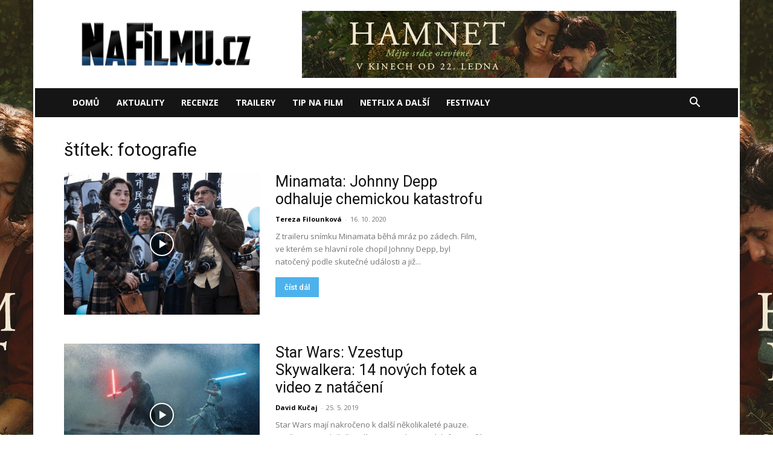

--- FILE ---
content_type: text/html; charset=UTF-8
request_url: https://nafilmu.cz/tag/fotografie/
body_size: 17064
content:
<!doctype html >
<!--[if IE 8]>    <html class="ie8" lang="en"> <![endif]-->
<!--[if IE 9]>    <html class="ie9" lang="en"> <![endif]-->
<!--[if gt IE 8]><!--> <html lang="cs"> <!--<![endif]-->
<head>
    <title>fotografie | online</title>
    <meta charset="UTF-8" />
    <meta name="viewport" content="width=device-width, initial-scale=1.0">
    <link rel="pingback" href="https://nafilmu.cz/xmlrpc.php" />
    <meta name='robots' content='index, follow, max-image-preview:large, max-snippet:-1, max-video-preview:-1' />
	<style>img:is([sizes="auto" i], [sizes^="auto," i]) { contain-intrinsic-size: 3000px 1500px }</style>
	<link rel="icon" type="image/png" href="https://nafilmu.cz/wp-content/uploads/2018/06/cropped-Profilov%C3%BD-obr%C3%A1zek-32x32.ico?fbclid=IwAR1GGGqr6KMiFvqXg15wppTqFteOZffI7kk5NMPe5l5u7ERYhSs6famanWw">
	<!-- This site is optimized with the Yoast SEO plugin v25.6 - https://yoast.com/wordpress/plugins/seo/ -->
	<meta name="description" content="fotografie online. Recenze, trailery a novinky na téma fotografie." />
	<link rel="canonical" href="https://nafilmu.cz/tag/fotografie/" />
	<meta property="og:locale" content="cs_CZ" />
	<meta property="og:type" content="article" />
	<meta property="og:title" content="fotografie | online" />
	<meta property="og:description" content="fotografie online. Recenze, trailery a novinky na téma fotografie." />
	<meta property="og:url" content="https://nafilmu.cz/tag/fotografie/" />
	<meta property="og:site_name" content="NaFilmu.cz" />
	<meta property="og:image" content="https://nafilmu.cz/wp-content/uploads/2019/11/logo_nafilmu.png" />
	<meta property="og:image:width" content="1920" />
	<meta property="og:image:height" content="527" />
	<meta property="og:image:type" content="image/png" />
	<meta name="twitter:card" content="summary_large_image" />
	<meta name="twitter:site" content="@NaFilmu" />
	<!-- / Yoast SEO plugin. -->


<link rel='dns-prefetch' href='//fonts.googleapis.com' />
<link rel="alternate" type="application/rss+xml" title="NaFilmu.cz &raquo; RSS zdroj" href="https://nafilmu.cz/feed/" />
<link rel="alternate" type="application/rss+xml" title="NaFilmu.cz &raquo; RSS komentářů" href="https://nafilmu.cz/comments/feed/" />
<link rel="alternate" type="application/rss+xml" title="NaFilmu.cz &raquo; RSS pro štítek fotografie" href="https://nafilmu.cz/tag/fotografie/feed/" />
<script type="text/javascript">
/* <![CDATA[ */
window._wpemojiSettings = {"baseUrl":"https:\/\/s.w.org\/images\/core\/emoji\/16.0.1\/72x72\/","ext":".png","svgUrl":"https:\/\/s.w.org\/images\/core\/emoji\/16.0.1\/svg\/","svgExt":".svg","source":{"concatemoji":"https:\/\/nafilmu.cz\/wp-includes\/js\/wp-emoji-release.min.js?ver=6.8.3"}};
/*! This file is auto-generated */
!function(s,n){var o,i,e;function c(e){try{var t={supportTests:e,timestamp:(new Date).valueOf()};sessionStorage.setItem(o,JSON.stringify(t))}catch(e){}}function p(e,t,n){e.clearRect(0,0,e.canvas.width,e.canvas.height),e.fillText(t,0,0);var t=new Uint32Array(e.getImageData(0,0,e.canvas.width,e.canvas.height).data),a=(e.clearRect(0,0,e.canvas.width,e.canvas.height),e.fillText(n,0,0),new Uint32Array(e.getImageData(0,0,e.canvas.width,e.canvas.height).data));return t.every(function(e,t){return e===a[t]})}function u(e,t){e.clearRect(0,0,e.canvas.width,e.canvas.height),e.fillText(t,0,0);for(var n=e.getImageData(16,16,1,1),a=0;a<n.data.length;a++)if(0!==n.data[a])return!1;return!0}function f(e,t,n,a){switch(t){case"flag":return n(e,"\ud83c\udff3\ufe0f\u200d\u26a7\ufe0f","\ud83c\udff3\ufe0f\u200b\u26a7\ufe0f")?!1:!n(e,"\ud83c\udde8\ud83c\uddf6","\ud83c\udde8\u200b\ud83c\uddf6")&&!n(e,"\ud83c\udff4\udb40\udc67\udb40\udc62\udb40\udc65\udb40\udc6e\udb40\udc67\udb40\udc7f","\ud83c\udff4\u200b\udb40\udc67\u200b\udb40\udc62\u200b\udb40\udc65\u200b\udb40\udc6e\u200b\udb40\udc67\u200b\udb40\udc7f");case"emoji":return!a(e,"\ud83e\udedf")}return!1}function g(e,t,n,a){var r="undefined"!=typeof WorkerGlobalScope&&self instanceof WorkerGlobalScope?new OffscreenCanvas(300,150):s.createElement("canvas"),o=r.getContext("2d",{willReadFrequently:!0}),i=(o.textBaseline="top",o.font="600 32px Arial",{});return e.forEach(function(e){i[e]=t(o,e,n,a)}),i}function t(e){var t=s.createElement("script");t.src=e,t.defer=!0,s.head.appendChild(t)}"undefined"!=typeof Promise&&(o="wpEmojiSettingsSupports",i=["flag","emoji"],n.supports={everything:!0,everythingExceptFlag:!0},e=new Promise(function(e){s.addEventListener("DOMContentLoaded",e,{once:!0})}),new Promise(function(t){var n=function(){try{var e=JSON.parse(sessionStorage.getItem(o));if("object"==typeof e&&"number"==typeof e.timestamp&&(new Date).valueOf()<e.timestamp+604800&&"object"==typeof e.supportTests)return e.supportTests}catch(e){}return null}();if(!n){if("undefined"!=typeof Worker&&"undefined"!=typeof OffscreenCanvas&&"undefined"!=typeof URL&&URL.createObjectURL&&"undefined"!=typeof Blob)try{var e="postMessage("+g.toString()+"("+[JSON.stringify(i),f.toString(),p.toString(),u.toString()].join(",")+"));",a=new Blob([e],{type:"text/javascript"}),r=new Worker(URL.createObjectURL(a),{name:"wpTestEmojiSupports"});return void(r.onmessage=function(e){c(n=e.data),r.terminate(),t(n)})}catch(e){}c(n=g(i,f,p,u))}t(n)}).then(function(e){for(var t in e)n.supports[t]=e[t],n.supports.everything=n.supports.everything&&n.supports[t],"flag"!==t&&(n.supports.everythingExceptFlag=n.supports.everythingExceptFlag&&n.supports[t]);n.supports.everythingExceptFlag=n.supports.everythingExceptFlag&&!n.supports.flag,n.DOMReady=!1,n.readyCallback=function(){n.DOMReady=!0}}).then(function(){return e}).then(function(){var e;n.supports.everything||(n.readyCallback(),(e=n.source||{}).concatemoji?t(e.concatemoji):e.wpemoji&&e.twemoji&&(t(e.twemoji),t(e.wpemoji)))}))}((window,document),window._wpemojiSettings);
/* ]]> */
</script>
<!-- nafilmu.cz is managing ads with Advanced Ads 2.0.10 – https://wpadvancedads.com/ --><script id="nafil-ready">
			window.advanced_ads_ready=function(e,a){a=a||"complete";var d=function(e){return"interactive"===a?"loading"!==e:"complete"===e};d(document.readyState)?e():document.addEventListener("readystatechange",(function(a){d(a.target.readyState)&&e()}),{once:"interactive"===a})},window.advanced_ads_ready_queue=window.advanced_ads_ready_queue||[];		</script>
		<link rel='stylesheet' id='dashicons-css' href='https://nafilmu.cz/wp-includes/css/dashicons.min.css?ver=6.8.3' type='text/css' media='all' />
<link rel='stylesheet' id='post-views-counter-frontend-css' href='https://nafilmu.cz/wp-content/plugins/post-views-counter/css/frontend.min.css?ver=1.5.5' type='text/css' media='all' />
<style id='wp-emoji-styles-inline-css' type='text/css'>

	img.wp-smiley, img.emoji {
		display: inline !important;
		border: none !important;
		box-shadow: none !important;
		height: 1em !important;
		width: 1em !important;
		margin: 0 0.07em !important;
		vertical-align: -0.1em !important;
		background: none !important;
		padding: 0 !important;
	}
</style>
<style id='classic-theme-styles-inline-css' type='text/css'>
/*! This file is auto-generated */
.wp-block-button__link{color:#fff;background-color:#32373c;border-radius:9999px;box-shadow:none;text-decoration:none;padding:calc(.667em + 2px) calc(1.333em + 2px);font-size:1.125em}.wp-block-file__button{background:#32373c;color:#fff;text-decoration:none}
</style>
<style id='global-styles-inline-css' type='text/css'>
:root{--wp--preset--aspect-ratio--square: 1;--wp--preset--aspect-ratio--4-3: 4/3;--wp--preset--aspect-ratio--3-4: 3/4;--wp--preset--aspect-ratio--3-2: 3/2;--wp--preset--aspect-ratio--2-3: 2/3;--wp--preset--aspect-ratio--16-9: 16/9;--wp--preset--aspect-ratio--9-16: 9/16;--wp--preset--color--black: #000000;--wp--preset--color--cyan-bluish-gray: #abb8c3;--wp--preset--color--white: #ffffff;--wp--preset--color--pale-pink: #f78da7;--wp--preset--color--vivid-red: #cf2e2e;--wp--preset--color--luminous-vivid-orange: #ff6900;--wp--preset--color--luminous-vivid-amber: #fcb900;--wp--preset--color--light-green-cyan: #7bdcb5;--wp--preset--color--vivid-green-cyan: #00d084;--wp--preset--color--pale-cyan-blue: #8ed1fc;--wp--preset--color--vivid-cyan-blue: #0693e3;--wp--preset--color--vivid-purple: #9b51e0;--wp--preset--gradient--vivid-cyan-blue-to-vivid-purple: linear-gradient(135deg,rgba(6,147,227,1) 0%,rgb(155,81,224) 100%);--wp--preset--gradient--light-green-cyan-to-vivid-green-cyan: linear-gradient(135deg,rgb(122,220,180) 0%,rgb(0,208,130) 100%);--wp--preset--gradient--luminous-vivid-amber-to-luminous-vivid-orange: linear-gradient(135deg,rgba(252,185,0,1) 0%,rgba(255,105,0,1) 100%);--wp--preset--gradient--luminous-vivid-orange-to-vivid-red: linear-gradient(135deg,rgba(255,105,0,1) 0%,rgb(207,46,46) 100%);--wp--preset--gradient--very-light-gray-to-cyan-bluish-gray: linear-gradient(135deg,rgb(238,238,238) 0%,rgb(169,184,195) 100%);--wp--preset--gradient--cool-to-warm-spectrum: linear-gradient(135deg,rgb(74,234,220) 0%,rgb(151,120,209) 20%,rgb(207,42,186) 40%,rgb(238,44,130) 60%,rgb(251,105,98) 80%,rgb(254,248,76) 100%);--wp--preset--gradient--blush-light-purple: linear-gradient(135deg,rgb(255,206,236) 0%,rgb(152,150,240) 100%);--wp--preset--gradient--blush-bordeaux: linear-gradient(135deg,rgb(254,205,165) 0%,rgb(254,45,45) 50%,rgb(107,0,62) 100%);--wp--preset--gradient--luminous-dusk: linear-gradient(135deg,rgb(255,203,112) 0%,rgb(199,81,192) 50%,rgb(65,88,208) 100%);--wp--preset--gradient--pale-ocean: linear-gradient(135deg,rgb(255,245,203) 0%,rgb(182,227,212) 50%,rgb(51,167,181) 100%);--wp--preset--gradient--electric-grass: linear-gradient(135deg,rgb(202,248,128) 0%,rgb(113,206,126) 100%);--wp--preset--gradient--midnight: linear-gradient(135deg,rgb(2,3,129) 0%,rgb(40,116,252) 100%);--wp--preset--font-size--small: 11px;--wp--preset--font-size--medium: 20px;--wp--preset--font-size--large: 32px;--wp--preset--font-size--x-large: 42px;--wp--preset--font-size--regular: 15px;--wp--preset--font-size--larger: 50px;--wp--preset--spacing--20: 0.44rem;--wp--preset--spacing--30: 0.67rem;--wp--preset--spacing--40: 1rem;--wp--preset--spacing--50: 1.5rem;--wp--preset--spacing--60: 2.25rem;--wp--preset--spacing--70: 3.38rem;--wp--preset--spacing--80: 5.06rem;--wp--preset--shadow--natural: 6px 6px 9px rgba(0, 0, 0, 0.2);--wp--preset--shadow--deep: 12px 12px 50px rgba(0, 0, 0, 0.4);--wp--preset--shadow--sharp: 6px 6px 0px rgba(0, 0, 0, 0.2);--wp--preset--shadow--outlined: 6px 6px 0px -3px rgba(255, 255, 255, 1), 6px 6px rgba(0, 0, 0, 1);--wp--preset--shadow--crisp: 6px 6px 0px rgba(0, 0, 0, 1);}:where(.is-layout-flex){gap: 0.5em;}:where(.is-layout-grid){gap: 0.5em;}body .is-layout-flex{display: flex;}.is-layout-flex{flex-wrap: wrap;align-items: center;}.is-layout-flex > :is(*, div){margin: 0;}body .is-layout-grid{display: grid;}.is-layout-grid > :is(*, div){margin: 0;}:where(.wp-block-columns.is-layout-flex){gap: 2em;}:where(.wp-block-columns.is-layout-grid){gap: 2em;}:where(.wp-block-post-template.is-layout-flex){gap: 1.25em;}:where(.wp-block-post-template.is-layout-grid){gap: 1.25em;}.has-black-color{color: var(--wp--preset--color--black) !important;}.has-cyan-bluish-gray-color{color: var(--wp--preset--color--cyan-bluish-gray) !important;}.has-white-color{color: var(--wp--preset--color--white) !important;}.has-pale-pink-color{color: var(--wp--preset--color--pale-pink) !important;}.has-vivid-red-color{color: var(--wp--preset--color--vivid-red) !important;}.has-luminous-vivid-orange-color{color: var(--wp--preset--color--luminous-vivid-orange) !important;}.has-luminous-vivid-amber-color{color: var(--wp--preset--color--luminous-vivid-amber) !important;}.has-light-green-cyan-color{color: var(--wp--preset--color--light-green-cyan) !important;}.has-vivid-green-cyan-color{color: var(--wp--preset--color--vivid-green-cyan) !important;}.has-pale-cyan-blue-color{color: var(--wp--preset--color--pale-cyan-blue) !important;}.has-vivid-cyan-blue-color{color: var(--wp--preset--color--vivid-cyan-blue) !important;}.has-vivid-purple-color{color: var(--wp--preset--color--vivid-purple) !important;}.has-black-background-color{background-color: var(--wp--preset--color--black) !important;}.has-cyan-bluish-gray-background-color{background-color: var(--wp--preset--color--cyan-bluish-gray) !important;}.has-white-background-color{background-color: var(--wp--preset--color--white) !important;}.has-pale-pink-background-color{background-color: var(--wp--preset--color--pale-pink) !important;}.has-vivid-red-background-color{background-color: var(--wp--preset--color--vivid-red) !important;}.has-luminous-vivid-orange-background-color{background-color: var(--wp--preset--color--luminous-vivid-orange) !important;}.has-luminous-vivid-amber-background-color{background-color: var(--wp--preset--color--luminous-vivid-amber) !important;}.has-light-green-cyan-background-color{background-color: var(--wp--preset--color--light-green-cyan) !important;}.has-vivid-green-cyan-background-color{background-color: var(--wp--preset--color--vivid-green-cyan) !important;}.has-pale-cyan-blue-background-color{background-color: var(--wp--preset--color--pale-cyan-blue) !important;}.has-vivid-cyan-blue-background-color{background-color: var(--wp--preset--color--vivid-cyan-blue) !important;}.has-vivid-purple-background-color{background-color: var(--wp--preset--color--vivid-purple) !important;}.has-black-border-color{border-color: var(--wp--preset--color--black) !important;}.has-cyan-bluish-gray-border-color{border-color: var(--wp--preset--color--cyan-bluish-gray) !important;}.has-white-border-color{border-color: var(--wp--preset--color--white) !important;}.has-pale-pink-border-color{border-color: var(--wp--preset--color--pale-pink) !important;}.has-vivid-red-border-color{border-color: var(--wp--preset--color--vivid-red) !important;}.has-luminous-vivid-orange-border-color{border-color: var(--wp--preset--color--luminous-vivid-orange) !important;}.has-luminous-vivid-amber-border-color{border-color: var(--wp--preset--color--luminous-vivid-amber) !important;}.has-light-green-cyan-border-color{border-color: var(--wp--preset--color--light-green-cyan) !important;}.has-vivid-green-cyan-border-color{border-color: var(--wp--preset--color--vivid-green-cyan) !important;}.has-pale-cyan-blue-border-color{border-color: var(--wp--preset--color--pale-cyan-blue) !important;}.has-vivid-cyan-blue-border-color{border-color: var(--wp--preset--color--vivid-cyan-blue) !important;}.has-vivid-purple-border-color{border-color: var(--wp--preset--color--vivid-purple) !important;}.has-vivid-cyan-blue-to-vivid-purple-gradient-background{background: var(--wp--preset--gradient--vivid-cyan-blue-to-vivid-purple) !important;}.has-light-green-cyan-to-vivid-green-cyan-gradient-background{background: var(--wp--preset--gradient--light-green-cyan-to-vivid-green-cyan) !important;}.has-luminous-vivid-amber-to-luminous-vivid-orange-gradient-background{background: var(--wp--preset--gradient--luminous-vivid-amber-to-luminous-vivid-orange) !important;}.has-luminous-vivid-orange-to-vivid-red-gradient-background{background: var(--wp--preset--gradient--luminous-vivid-orange-to-vivid-red) !important;}.has-very-light-gray-to-cyan-bluish-gray-gradient-background{background: var(--wp--preset--gradient--very-light-gray-to-cyan-bluish-gray) !important;}.has-cool-to-warm-spectrum-gradient-background{background: var(--wp--preset--gradient--cool-to-warm-spectrum) !important;}.has-blush-light-purple-gradient-background{background: var(--wp--preset--gradient--blush-light-purple) !important;}.has-blush-bordeaux-gradient-background{background: var(--wp--preset--gradient--blush-bordeaux) !important;}.has-luminous-dusk-gradient-background{background: var(--wp--preset--gradient--luminous-dusk) !important;}.has-pale-ocean-gradient-background{background: var(--wp--preset--gradient--pale-ocean) !important;}.has-electric-grass-gradient-background{background: var(--wp--preset--gradient--electric-grass) !important;}.has-midnight-gradient-background{background: var(--wp--preset--gradient--midnight) !important;}.has-small-font-size{font-size: var(--wp--preset--font-size--small) !important;}.has-medium-font-size{font-size: var(--wp--preset--font-size--medium) !important;}.has-large-font-size{font-size: var(--wp--preset--font-size--large) !important;}.has-x-large-font-size{font-size: var(--wp--preset--font-size--x-large) !important;}
:where(.wp-block-post-template.is-layout-flex){gap: 1.25em;}:where(.wp-block-post-template.is-layout-grid){gap: 1.25em;}
:where(.wp-block-columns.is-layout-flex){gap: 2em;}:where(.wp-block-columns.is-layout-grid){gap: 2em;}
:root :where(.wp-block-pullquote){font-size: 1.5em;line-height: 1.6;}
</style>
<link rel='stylesheet' id='cjpopups-animate-css-css' href='https://nafilmu.cz/wp-content/plugins/cj-popups/assets/css/animate.css?ver=6.8.3' type='text/css' media='all' />
<link rel='stylesheet' id='cjpopups-css-css' href='https://nafilmu.cz/wp-content/plugins/cj-popups/assets/css/cjpopups.css?ver=6.8.3' type='text/css' media='all' />
<link rel='stylesheet' id='gn-frontend-gnfollow-style-css' href='https://nafilmu.cz/wp-content/plugins/gn-publisher/assets/css/gn-frontend-gnfollow.min.css?ver=1.5.23' type='text/css' media='all' />
<link rel='stylesheet' id='td-plugin-multi-purpose-css' href='https://nafilmu.cz/wp-content/plugins/td-composer/td-multi-purpose/style.css?ver=492e3cf54bd42df3b24a3de8e2307cafx' type='text/css' media='all' />
<link rel='stylesheet' id='google-fonts-style-css' href='https://fonts.googleapis.com/css?family=Roboto%3A400%2C600%2C700%2C100%2C200%2C300%2C500%2C800%2C900%7CRubik%3A400%2C100%2C200%2C300%2C500%2C600%2C700%2C800%2C900%7COpen+Sans%3A400%2C600%2C700%2C100%2C200%2C300%2C500%2C800%2C900&#038;display=swap&#038;ver=12.7.1' type='text/css' media='all' />
<link rel='stylesheet' id='cj-frontend-css-css' href='https://nafilmu.cz/wp-content/plugins/cj-popups/framework/assets/frontend/css/cj-global.css?ver=1.4.5' type='text/css' media='screen' />
<link rel='stylesheet' id='td-theme-css' href='https://nafilmu.cz/wp-content/themes/Newspaper/style.css?ver=12.7.1' type='text/css' media='all' />
<style id='td-theme-inline-css' type='text/css'>@media (max-width:767px){.td-header-desktop-wrap{display:none}}@media (min-width:767px){.td-header-mobile-wrap{display:none}}</style>
<link rel='stylesheet' id='td-legacy-framework-front-style-css' href='https://nafilmu.cz/wp-content/plugins/td-composer/legacy/Newspaper/assets/css/td_legacy_main.css?ver=492e3cf54bd42df3b24a3de8e2307cafx' type='text/css' media='all' />
<link rel='stylesheet' id='td-standard-pack-framework-front-style-css' href='https://nafilmu.cz/wp-content/plugins/td-standard-pack/Newspaper/assets/css/td_standard_pack_main.css?ver=8ae1459a1d876d507918f73cef68310e' type='text/css' media='all' />
<script type="text/javascript" src="https://nafilmu.cz/wp-includes/js/jquery/jquery.min.js?ver=3.7.1" id="jquery-core-js"></script>
<script type="text/javascript" src="https://nafilmu.cz/wp-includes/js/jquery/jquery-migrate.min.js?ver=3.4.1" id="jquery-migrate-js"></script>
<script type="text/javascript" src="https://nafilmu.cz/wp-content/plugins/cj-popups/assets/js/cjpopups.js" id="cjpopups-js-js"></script>
<link rel="https://api.w.org/" href="https://nafilmu.cz/wp-json/" /><link rel="alternate" title="JSON" type="application/json" href="https://nafilmu.cz/wp-json/wp/v2/tags/8956" /><link rel="EditURI" type="application/rsd+xml" title="RSD" href="https://nafilmu.cz/xmlrpc.php?rsd" />
<meta name="generator" content="WordPress 6.8.3" />

<!-- Schema & Structured Data For WP v1.48 - -->
<script type="application/ld+json" class="saswp-schema-markup-output">
[{"@context":"https:\/\/schema.org\/","@graph":[{"@context":"https:\/\/schema.org\/","@type":"SiteNavigationElement","@id":"https:\/\/nafilmu.cz#main-mobil","name":"Dom\u016f","url":"http:\/\/nafilmu.cz"},{"@context":"https:\/\/schema.org\/","@type":"SiteNavigationElement","@id":"https:\/\/nafilmu.cz#main-mobil","name":"Aktuality","url":"https:\/\/nafilmu.cz\/filmove-novinky\/"},{"@context":"https:\/\/schema.org\/","@type":"SiteNavigationElement","@id":"https:\/\/nafilmu.cz#main-mobil","name":"Recenze","url":"https:\/\/nafilmu.cz\/filmove-recenze\/"},{"@context":"https:\/\/schema.org\/","@type":"SiteNavigationElement","@id":"https:\/\/nafilmu.cz#main-mobil","name":"Trailery","url":"https:\/\/nafilmu.cz\/filmove-trailery\/"},{"@context":"https:\/\/schema.org\/","@type":"SiteNavigationElement","@id":"https:\/\/nafilmu.cz#main-mobil","name":"Tip na film","url":"https:\/\/nafilmu.cz\/specialy\/"},{"@context":"https:\/\/schema.org\/","@type":"SiteNavigationElement","@id":"https:\/\/nafilmu.cz#main-mobil","name":"Netflix a dal\u0161\u00ed","url":"https:\/\/nafilmu.cz\/video-on-demand\/"},{"@context":"https:\/\/schema.org\/","@type":"SiteNavigationElement","@id":"https:\/\/nafilmu.cz#main-mobil","name":"Festivaly","url":"https:\/\/nafilmu.cz\/filmove-festivaly\/"}]},

{"@context":"https:\/\/schema.org\/","@type":"BreadcrumbList","@id":"https:\/\/nafilmu.cz\/tag\/fotografie\/#breadcrumb","itemListElement":[{"@type":"ListItem","position":1,"item":{"@id":"https:\/\/nafilmu.cz","name":"NaFilmu.cz"}},{"@type":"ListItem","position":2,"item":{"@id":"https:\/\/nafilmu.cz\/tag\/fotografie\/","name":"fotografie"}}]}]
</script>


<!-- JS generated by theme -->

<script type="text/javascript" id="td-generated-header-js">
    
    

	    var tdBlocksArray = []; //here we store all the items for the current page

	    // td_block class - each ajax block uses a object of this class for requests
	    function tdBlock() {
		    this.id = '';
		    this.block_type = 1; //block type id (1-234 etc)
		    this.atts = '';
		    this.td_column_number = '';
		    this.td_current_page = 1; //
		    this.post_count = 0; //from wp
		    this.found_posts = 0; //from wp
		    this.max_num_pages = 0; //from wp
		    this.td_filter_value = ''; //current live filter value
		    this.is_ajax_running = false;
		    this.td_user_action = ''; // load more or infinite loader (used by the animation)
		    this.header_color = '';
		    this.ajax_pagination_infinite_stop = ''; //show load more at page x
	    }

        // td_js_generator - mini detector
        ( function () {
            var htmlTag = document.getElementsByTagName("html")[0];

	        if ( navigator.userAgent.indexOf("MSIE 10.0") > -1 ) {
                htmlTag.className += ' ie10';
            }

            if ( !!navigator.userAgent.match(/Trident.*rv\:11\./) ) {
                htmlTag.className += ' ie11';
            }

	        if ( navigator.userAgent.indexOf("Edge") > -1 ) {
                htmlTag.className += ' ieEdge';
            }

            if ( /(iPad|iPhone|iPod)/g.test(navigator.userAgent) ) {
                htmlTag.className += ' td-md-is-ios';
            }

            var user_agent = navigator.userAgent.toLowerCase();
            if ( user_agent.indexOf("android") > -1 ) {
                htmlTag.className += ' td-md-is-android';
            }

            if ( -1 !== navigator.userAgent.indexOf('Mac OS X')  ) {
                htmlTag.className += ' td-md-is-os-x';
            }

            if ( /chrom(e|ium)/.test(navigator.userAgent.toLowerCase()) ) {
               htmlTag.className += ' td-md-is-chrome';
            }

            if ( -1 !== navigator.userAgent.indexOf('Firefox') ) {
                htmlTag.className += ' td-md-is-firefox';
            }

            if ( -1 !== navigator.userAgent.indexOf('Safari') && -1 === navigator.userAgent.indexOf('Chrome') ) {
                htmlTag.className += ' td-md-is-safari';
            }

            if( -1 !== navigator.userAgent.indexOf('IEMobile') ){
                htmlTag.className += ' td-md-is-iemobile';
            }

        })();

        var tdLocalCache = {};

        ( function () {
            "use strict";

            tdLocalCache = {
                data: {},
                remove: function (resource_id) {
                    delete tdLocalCache.data[resource_id];
                },
                exist: function (resource_id) {
                    return tdLocalCache.data.hasOwnProperty(resource_id) && tdLocalCache.data[resource_id] !== null;
                },
                get: function (resource_id) {
                    return tdLocalCache.data[resource_id];
                },
                set: function (resource_id, cachedData) {
                    tdLocalCache.remove(resource_id);
                    tdLocalCache.data[resource_id] = cachedData;
                }
            };
        })();

    
    
var td_viewport_interval_list=[{"limitBottom":767,"sidebarWidth":228},{"limitBottom":1018,"sidebarWidth":300},{"limitBottom":1140,"sidebarWidth":324}];
var tds_video_lazy="enabled";
var tdc_is_installed="yes";
var tdc_domain_active=false;
var td_ajax_url="https:\/\/nafilmu.cz\/wp-admin\/admin-ajax.php?td_theme_name=Newspaper&v=12.7.1";
var td_get_template_directory_uri="https:\/\/nafilmu.cz\/wp-content\/plugins\/td-composer\/legacy\/common";
var tds_snap_menu="";
var tds_logo_on_sticky="";
var tds_header_style="3";
var td_please_wait="\u010dekejte pros\u00edm ...";
var td_email_user_pass_incorrect="Jm\u00e9no nebo heslo nen\u00ed spr\u00e1vn\u00e9!";
var td_email_user_incorrect="E-mail nebo u\u017eivatelsk\u00e9 jm\u00e9no nen\u00ed spr\u00e1vn\u00e9!";
var td_email_incorrect="Zadali jste \u0161patn\u00fd email";
var td_user_incorrect="Username incorrect!";
var td_email_user_empty="Email or username empty!";
var td_pass_empty="Pass empty!";
var td_pass_pattern_incorrect="Invalid Pass Pattern!";
var td_retype_pass_incorrect="Retyped Pass incorrect!";
var tds_more_articles_on_post_enable="";
var tds_more_articles_on_post_time_to_wait="";
var tds_more_articles_on_post_pages_distance_from_top=0;
var tds_captcha="";
var tds_theme_color_site_wide="#4db2ec";
var tds_smart_sidebar="enabled";
var tdThemeName="Newspaper";
var tdThemeNameWl="Newspaper";
var td_magnific_popup_translation_tPrev="P\u0159edchoz\u00ed (vlevo kl\u00e1vesa \u0161ipka)";
var td_magnific_popup_translation_tNext="Dal\u0161\u00ed (\u0161ipka vpravo)";
var td_magnific_popup_translation_tCounter="%curr% z %total%";
var td_magnific_popup_translation_ajax_tError="Obsah z %url% nelze na\u010d\u00edst.";
var td_magnific_popup_translation_image_tError="Obr\u00e1zek #%curr% nelze na\u010d\u00edst.";
var tdBlockNonce="d980eedf4a";
var tdMobileMenu="enabled";
var tdMobileSearch="enabled";
var tdDateNamesI18n={"month_names":["Leden","\u00danor","B\u0159ezen","Duben","Kv\u011bten","\u010cerven","\u010cervenec","Srpen","Z\u00e1\u0159\u00ed","\u0158\u00edjen","Listopad","Prosinec"],"month_names_short":["Led","\u00dano","B\u0159e","Dub","Kv\u011b","\u010cvn","\u010cvc","Srp","Z\u00e1\u0159","\u0158\u00edj","Lis","Pro"],"day_names":["Ned\u011ble","Pond\u011bl\u00ed","\u00dater\u00fd","St\u0159eda","\u010ctvrtek","P\u00e1tek","Sobota"],"day_names_short":["Ne","Po","\u00dat","St","\u010ct","P\u00e1","So"]};
var tdb_modal_confirm="Save";
var tdb_modal_cancel="Cancel";
var tdb_modal_confirm_alt="Yes";
var tdb_modal_cancel_alt="No";
var td_deploy_mode="deploy";
var td_ad_background_click_link="https:\/\/www.cinemacity.cz\/static\/cs\/cz\/zonepricing";
var td_ad_background_click_target="_blank";
</script>


<!-- Header style compiled by theme -->

<style>:root{--td_header_color:#000000;--td_mobile_gradient_one_mob:#333145;--td_mobile_gradient_two_mob:rgba(38,111,239,0.82);--td_mobile_text_active_color:#deea4b;--td_login_gradient_one:rgba(49,59,69,0.8);--td_login_gradient_two:rgba(38,111,239,0.8)}.td-footer-wrapper,.td-footer-wrapper .td_block_template_7 .td-block-title>*,.td-footer-wrapper .td_block_template_17 .td-block-title,.td-footer-wrapper .td-block-title-wrap .td-wrapper-pulldown-filter{background-color:#000000}.td-sub-footer-container{background-color:#000000}.td-sub-footer-container,.td-subfooter-menu li a{color:#ffffff}.td-subfooter-menu li a:hover{color:#2da6ed}.block-title>span,.block-title>a,.widgettitle,body .td-trending-now-title,.wpb_tabs li a,.vc_tta-container .vc_tta-color-grey.vc_tta-tabs-position-top.vc_tta-style-classic .vc_tta-tabs-container .vc_tta-tab>a,.td-theme-wrap .td-related-title a,.woocommerce div.product .woocommerce-tabs ul.tabs li a,.woocommerce .product .products h2:not(.woocommerce-loop-product__title),.td-theme-wrap .td-block-title{font-family:Roboto;font-size:19px;font-weight:500}.td-post-content p,.td-post-content{font-size:18px}.post blockquote p,.page blockquote p,.td-post-text-content blockquote p{font-size:18px;text-transform:none}.td-sub-footer-copy{font-family:Rubik;font-size:13px;line-height:25px;text-transform:uppercase}.td-sub-footer-menu ul li a{font-family:Rubik;font-size:15px;line-height:27px;font-weight:500;text-transform:uppercase}body{background-image:url("https://nafilmu.cz/wp-content/uploads/2026/01/hamnet_Webskin.jpg");background-repeat:no-repeat;background-position:center top;background-attachment:fixed}:root{--td_header_color:#000000;--td_mobile_gradient_one_mob:#333145;--td_mobile_gradient_two_mob:rgba(38,111,239,0.82);--td_mobile_text_active_color:#deea4b;--td_login_gradient_one:rgba(49,59,69,0.8);--td_login_gradient_two:rgba(38,111,239,0.8)}.td-footer-wrapper,.td-footer-wrapper .td_block_template_7 .td-block-title>*,.td-footer-wrapper .td_block_template_17 .td-block-title,.td-footer-wrapper .td-block-title-wrap .td-wrapper-pulldown-filter{background-color:#000000}.td-sub-footer-container{background-color:#000000}.td-sub-footer-container,.td-subfooter-menu li a{color:#ffffff}.td-subfooter-menu li a:hover{color:#2da6ed}.block-title>span,.block-title>a,.widgettitle,body .td-trending-now-title,.wpb_tabs li a,.vc_tta-container .vc_tta-color-grey.vc_tta-tabs-position-top.vc_tta-style-classic .vc_tta-tabs-container .vc_tta-tab>a,.td-theme-wrap .td-related-title a,.woocommerce div.product .woocommerce-tabs ul.tabs li a,.woocommerce .product .products h2:not(.woocommerce-loop-product__title),.td-theme-wrap .td-block-title{font-family:Roboto;font-size:19px;font-weight:500}.td-post-content p,.td-post-content{font-size:18px}.post blockquote p,.page blockquote p,.td-post-text-content blockquote p{font-size:18px;text-transform:none}.td-sub-footer-copy{font-family:Rubik;font-size:13px;line-height:25px;text-transform:uppercase}.td-sub-footer-menu ul li a{font-family:Rubik;font-size:15px;line-height:27px;font-weight:500;text-transform:uppercase}</style>

<script src="https://ssp.imedia.cz/static/js/ssp.js"></script>
<div id="fb-root"></div>
<script async defer crossorigin="anonymous" src="https://connect.facebook.net/cs_CZ/sdk.js#xfbml=1&version=v7.0&appId=312230129769285&autoLogAppEvents=1" nonce="YpNoHNF6"></script>
<!-- Google tag (gtag.js) -->
<script async src="https://www.googletagmanager.com/gtag/js?id=G-41EW6T459V"></script>
<script>
  window.dataLayer = window.dataLayer || [];
  function gtag(){dataLayer.push(arguments);}
  gtag('js', new Date());

  gtag('config', 'G-41EW6T459V');
</script>
<script async src="https://pagead2.googlesyndication.com/pagead/js/adsbygoogle.js?client=ca-pub-9082081998368649"
     crossorigin="anonymous"></script>
<!-- Button style compiled by theme -->

<style></style>

	<style id="tdw-css-placeholder"></style></head>

<body class="archive tag tag-fotografie tag-8956 wp-theme-Newspaper td-standard-pack global-block-template-1 td-romania-news aa-prefix-nafil- td-boxed-layout td-background-link" itemscope="itemscope" itemtype="https://schema.org/WebPage">

<div class="td-scroll-up" data-style="style1"><i class="td-icon-menu-up"></i></div>
    <div class="td-menu-background" style="visibility:hidden"></div>
<div id="td-mobile-nav" style="visibility:hidden">
    <div class="td-mobile-container">
        <!-- mobile menu top section -->
        <div class="td-menu-socials-wrap">
            <!-- socials -->
            <div class="td-menu-socials">
                
        <span class="td-social-icon-wrap">
            <a target="_blank" href="https://www.facebook.com/NoveFilmy/" title="Facebook">
                <i class="td-icon-font td-icon-facebook"></i>
                <span style="display: none">Facebook</span>
            </a>
        </span>
        <span class="td-social-icon-wrap">
            <a target="_blank" href="https://www.instagram.com/nafilmu_cz" title="Instagram">
                <i class="td-icon-font td-icon-instagram"></i>
                <span style="display: none">Instagram</span>
            </a>
        </span>
        <span class="td-social-icon-wrap">
            <a target="_blank" href="https://nafilmu.cz/feed/" title="RSS">
                <i class="td-icon-font td-icon-rss"></i>
                <span style="display: none">RSS</span>
            </a>
        </span>
        <span class="td-social-icon-wrap">
            <a target="_blank" href="https://twitter.com/NaFilmu" title="Twitter">
                <i class="td-icon-font td-icon-twitter"></i>
                <span style="display: none">Twitter</span>
            </a>
        </span>
        <span class="td-social-icon-wrap">
            <a target="_blank" href="https://www.youtube.com/channel/UCPSd4IK53mW9HTP7sPKtwbw" title="Youtube">
                <i class="td-icon-font td-icon-youtube"></i>
                <span style="display: none">Youtube</span>
            </a>
        </span>            </div>
            <!-- close button -->
            <div class="td-mobile-close">
                <span><i class="td-icon-close-mobile"></i></span>
            </div>
        </div>

        <!-- login section -->
        
        <!-- menu section -->
        <div class="td-mobile-content">
            <div class="menu-main-mobil-container"><ul id="menu-main-mobil" class="td-mobile-main-menu"><li id="menu-item-87805" class="menu-item menu-item-type-custom menu-item-object-custom menu-item-home menu-item-first menu-item-87805"><a href="http://nafilmu.cz">Domů</a></li>
<li id="menu-item-87806" class="menu-item menu-item-type-taxonomy menu-item-object-category menu-item-87806"><a href="https://nafilmu.cz/filmove-novinky/">Aktuality</a></li>
<li id="menu-item-87808" class="menu-item menu-item-type-taxonomy menu-item-object-category menu-item-87808"><a href="https://nafilmu.cz/filmove-recenze/">Recenze</a></li>
<li id="menu-item-87810" class="menu-item menu-item-type-taxonomy menu-item-object-category menu-item-87810"><a href="https://nafilmu.cz/filmove-trailery/">Trailery</a></li>
<li id="menu-item-87809" class="menu-item menu-item-type-taxonomy menu-item-object-category menu-item-87809"><a href="https://nafilmu.cz/specialy/">Tip na film</a></li>
<li id="menu-item-110779" class="menu-item menu-item-type-taxonomy menu-item-object-category menu-item-110779"><a href="https://nafilmu.cz/video-on-demand/">Netflix a další</a></li>
<li id="menu-item-87807" class="menu-item menu-item-type-taxonomy menu-item-object-category menu-item-87807"><a href="https://nafilmu.cz/filmove-festivaly/">Festivaly</a></li>
</ul></div>        </div>
    </div>

    <!-- register/login section -->
    </div><div class="td-search-background" style="visibility:hidden"></div>
<div class="td-search-wrap-mob" style="visibility:hidden">
	<div class="td-drop-down-search">
		<form method="get" class="td-search-form" action="https://nafilmu.cz/">
			<!-- close button -->
			<div class="td-search-close">
				<span><i class="td-icon-close-mobile"></i></span>
			</div>
			<div role="search" class="td-search-input">
				<span>Vyhledávání</span>
				<input id="td-header-search-mob" type="text" value="" name="s" autocomplete="off" />
			</div>
		</form>
		<div id="td-aj-search-mob" class="td-ajax-search-flex"></div>
	</div>
</div>

    <div id="td-outer-wrap" class="td-theme-wrap">
    
        
            <div class="tdc-header-wrap ">

            <!--
Header style 3
-->


<div class="td-header-wrap td-header-style-3 ">
    
    <div class="td-header-top-menu-full td-container-wrap ">
        <div class="td-container td-header-row td-header-top-menu">
            <!-- LOGIN MODAL -->

                <div id="login-form" class="white-popup-block mfp-hide mfp-with-anim td-login-modal-wrap">
                    <div class="td-login-wrap">
                        <a href="#" aria-label="Back" class="td-back-button"><i class="td-icon-modal-back"></i></a>
                        <div id="td-login-div" class="td-login-form-div td-display-block">
                            <div class="td-login-panel-title">Přihlásit se</div>
                            <div class="td-login-panel-descr">Vítejte! přihlášení k účtu</div>
                            <div class="td_display_err"></div>
                            <form id="loginForm" action="#" method="post">
                                <div class="td-login-inputs"><input class="td-login-input" autocomplete="username" type="text" name="login_email" id="login_email" value="" required><label for="login_email">vaše uživatelské jméno</label></div>
                                <div class="td-login-inputs"><input class="td-login-input" autocomplete="current-password" type="password" name="login_pass" id="login_pass" value="" required><label for="login_pass">heslo</label></div>
                                <input type="button"  name="login_button" id="login_button" class="wpb_button btn td-login-button" value="Přihlásit se">
                                
                            </form>

                            

                            <div class="td-login-info-text"><a href="#" id="forgot-pass-link">Forgot your password? Get help</a></div>
                            
                            
                            
                            <div class="td-login-info-text"><a class="privacy-policy-link" href="https://nafilmu.cz/pravidla-a-podminky-souteze/">Pravidla a podmínky soutěže</a></div>
                        </div>

                        

                         <div id="td-forgot-pass-div" class="td-login-form-div td-display-none">
                            <div class="td-login-panel-title">Obnova hesla</div>
                            <div class="td-login-panel-descr">Obnovit své heslo</div>
                            <div class="td_display_err"></div>
                            <form id="forgotpassForm" action="#" method="post">
                                <div class="td-login-inputs"><input class="td-login-input" type="text" name="forgot_email" id="forgot_email" value="" required><label for="forgot_email">Váš e-mail</label></div>
                                <input type="button" name="forgot_button" id="forgot_button" class="wpb_button btn td-login-button" value="Poslat heslo">
                            </form>
                            <div class="td-login-info-text">Heslo vám bude zasláno na váš email</div>
                        </div>
                        
                        
                    </div>
                </div>
                        </div>
    </div>

    <div class="td-banner-wrap-full td-container-wrap ">
        <div class="td-container td-header-row td-header-header">
            <div class="td-header-sp-logo">
                            <a class="td-main-logo" href="https://nafilmu.cz/">
                <img src="http://nafilmu.cz/wp-content/uploads/2016/09/pk1.png" alt=""  width="320" height="88"/>
                <span class="td-visual-hidden">NaFilmu.cz</span>
            </a>
                    </div>
                            <div class="td-header-sp-recs">
                    <div class="td-header-rec-wrap">
    <div class="td-a-rec td-a-rec-id-header  td-rec-hide-on-tl td-rec-hide-on-tp td-rec-hide-on-p td-a-rec-no-translate tdi_1 td_block_template_1">
<style>.tdi_1.td-a-rec{text-align:center}.tdi_1.td-a-rec:not(.td-a-rec-no-translate){transform:translateZ(0)}.tdi_1 .td-element-style{z-index:-1}.tdi_1.td-a-rec-img{text-align:left}.tdi_1.td-a-rec-img img{margin:0 auto 0 0}.tdi_1 .td_spot_img_all img,.tdi_1 .td_spot_img_tl img,.tdi_1 .td_spot_img_tp img,.tdi_1 .td_spot_img_mob img{border-style:none}@media (max-width:767px){.tdi_1.td-a-rec-img{text-align:center}}</style><img class="alignnone size-full wp-image-151973" src="https://nafilmu.cz/wp-content/uploads/2026/01/hamnet_bannery_nafilmu_01_620-x-111.webp" alt="" width="620" height="111" /></div>
</div>                </div>
                    </div>
    </div>

    <div class="td-header-menu-wrap-full td-container-wrap ">
        
        <div class="td-header-menu-wrap ">
            <div class="td-container td-header-row td-header-main-menu black-menu">
                <div id="td-header-menu" role="navigation">
        <div id="td-top-mobile-toggle"><a href="#" role="button" aria-label="Menu"><i class="td-icon-font td-icon-mobile"></i></a></div>
        <div class="td-main-menu-logo td-logo-in-header">
        		<a class="td-mobile-logo td-sticky-disable" aria-label="Logo" href="https://nafilmu.cz/">
			<img src="http://nafilmu.cz/wp-content/uploads/2016/09/NaFilmu.cz-LOGO-BIG-jen-bílý-text-stín-1.png" alt=""  width="544" height="156"/>
		</a>
			<a class="td-header-logo td-sticky-disable" aria-label="Logo" href="https://nafilmu.cz/">
			<img src="http://nafilmu.cz/wp-content/uploads/2016/09/pk1.png" alt=""  width="544" height="156"/>
		</a>
	    </div>
    <div class="menu-main-mobil-container"><ul id="menu-main-mobil-1" class="sf-menu"><li class="menu-item menu-item-type-custom menu-item-object-custom menu-item-home menu-item-first td-menu-item td-normal-menu menu-item-87805"><a href="http://nafilmu.cz">Domů</a></li>
<li class="menu-item menu-item-type-taxonomy menu-item-object-category td-menu-item td-normal-menu menu-item-87806"><a href="https://nafilmu.cz/filmove-novinky/">Aktuality</a></li>
<li class="menu-item menu-item-type-taxonomy menu-item-object-category td-menu-item td-normal-menu menu-item-87808"><a href="https://nafilmu.cz/filmove-recenze/">Recenze</a></li>
<li class="menu-item menu-item-type-taxonomy menu-item-object-category td-menu-item td-normal-menu menu-item-87810"><a href="https://nafilmu.cz/filmove-trailery/">Trailery</a></li>
<li class="menu-item menu-item-type-taxonomy menu-item-object-category td-menu-item td-normal-menu menu-item-87809"><a href="https://nafilmu.cz/specialy/">Tip na film</a></li>
<li class="menu-item menu-item-type-taxonomy menu-item-object-category td-menu-item td-normal-menu menu-item-110779"><a href="https://nafilmu.cz/video-on-demand/">Netflix a další</a></li>
<li class="menu-item menu-item-type-taxonomy menu-item-object-category td-menu-item td-normal-menu menu-item-87807"><a href="https://nafilmu.cz/filmove-festivaly/">Festivaly</a></li>
</ul></div></div>


    <div class="header-search-wrap">
        <div class="td-search-btns-wrap">
            <a id="td-header-search-button" href="#" role="button" aria-label="Search" class="dropdown-toggle " data-toggle="dropdown"><i class="td-icon-search"></i></a>
                            <a id="td-header-search-button-mob" href="#" role="button" aria-label="Search" class="dropdown-toggle " data-toggle="dropdown"><i class="td-icon-search"></i></a>
                    </div>

        <div class="td-drop-down-search" aria-labelledby="td-header-search-button">
            <form method="get" class="td-search-form" action="https://nafilmu.cz/">
                <div role="search" class="td-head-form-search-wrap">
                    <input id="td-header-search" type="text" value="" name="s" autocomplete="off" /><input class="wpb_button wpb_btn-inverse btn" type="submit" id="td-header-search-top" value="Vyhledávání" />
                </div>
            </form>
            <div id="td-aj-search"></div>
        </div>
    </div>

            </div>
        </div>
    </div>

</div>
            </div>

            
<div class="td-main-content-wrap td-container-wrap">

    <div class="td-container ">
        <div class="td-crumb-container">
                    </div>
        <div class="td-pb-row">
                                    <div class="td-pb-span8 td-main-content">
                            <div class="td-ss-main-content">
                                <div class="td-page-header">
                                    <h1 class="entry-title td-page-title">
                                        <span>štítek: fotografie</span>
                                    </h1>
                                </div>
                                <!-- module -->
        <div class="td_module_11 td_module_wrap td-animation-stack">
            <div class="td-module-thumb"><a href="https://nafilmu.cz/2020/10/trailer-minamata/"  rel="bookmark" class="td-image-wrap " title="Minamata: Johnny Depp odhaluje chemickou katastrofu" ><img width="324" height="235" class="entry-thumb" src="https://nafilmu.cz/wp-content/uploads/2020/10/minamata-trailer-324x235.jpg"   alt="" title="Minamata: Johnny Depp odhaluje chemickou katastrofu" /><span class="td-video-play-ico"><i class="td-icon-video-thumb-play"></i></span></a></div>
            <div class="item-details">
                <h3 class="entry-title td-module-title"><a href="https://nafilmu.cz/2020/10/trailer-minamata/"  rel="bookmark" title="Minamata: Johnny Depp odhaluje chemickou katastrofu">Minamata: Johnny Depp odhaluje chemickou katastrofu</a></h3>
                <div class="td-module-meta-info">
                                        <span class="td-post-author-name"><a href="https://nafilmu.cz/author/tess-96/">Tereza Filounková</a> <span>-</span> </span>                    <span class="td-post-date"><time class="entry-date updated td-module-date" datetime="2020-10-16T12:06:50+02:00" >16. 10. 2020</time></span>                                    </div>

                <div class="td-excerpt">
                    Z traileru snímku Minamata běhá mráz po zádech. Film, ve kterém se hlavní role chopil Johnny Depp, byl natočený podle skutečné události a již...                </div>

                <div class="td-read-more">
                    <a href="https://nafilmu.cz/2020/10/trailer-minamata/">číst dál</a>
                </div>
            </div>

        </div>

        <!-- module -->
        <div class="td_module_11 td_module_wrap td-animation-stack">
            <div class="td-module-thumb"><a href="https://nafilmu.cz/2019/05/star-wars-vzestup-skywalkera-14-novych-fotek-a-video-z-nataceni/"  rel="bookmark" class="td-image-wrap " title="Star Wars: Vzestup Skywalkera: 14 nových fotek a video z natáčení" ><img width="324" height="235" class="entry-thumb" src="https://nafilmu.cz/wp-content/uploads/2019/05/star-wars-rise-of-skywalker-adam-driver-daisy-ridley-e1558789369975-324x235.jpg"   alt="" title="Star Wars: Vzestup Skywalkera: 14 nových fotek a video z natáčení" /><span class="td-video-play-ico"><i class="td-icon-video-thumb-play"></i></span></a></div>
            <div class="item-details">
                <h3 class="entry-title td-module-title"><a href="https://nafilmu.cz/2019/05/star-wars-vzestup-skywalkera-14-novych-fotek-a-video-z-nataceni/"  rel="bookmark" title="Star Wars: Vzestup Skywalkera: 14 nových fotek a video z natáčení">Star Wars: Vzestup Skywalkera: 14 nových fotek a video z natáčení</a></h3>
                <div class="td-module-meta-info">
                                        <span class="td-post-author-name"><a href="https://nafilmu.cz/author/dejvid/">David Kučaj</a> <span>-</span> </span>                    <span class="td-post-date"><time class="entry-date updated td-module-date" datetime="2019-05-25T15:03:39+02:00" >25. 5. 2019</time></span>                                    </div>

                <div class="td-excerpt">
                    Star Wars mají nakročeno k další několikaleté pauze. Pojďme se společně podívat na 14 dostupných fotografií z natáčení deváté epizody s podtitulem Vzestup Skywalkera.
Velkolepá a pravděpodobně nikdy...                </div>

                <div class="td-read-more">
                    <a href="https://nafilmu.cz/2019/05/star-wars-vzestup-skywalkera-14-novych-fotek-a-video-z-nataceni/">číst dál</a>
                </div>
            </div>

        </div>

        <!-- module -->
        <div class="td_module_11 td_module_wrap td-animation-stack">
            <div class="td-module-thumb"><a href="https://nafilmu.cz/2016/11/star-wars-rogue-one-se-predstavuje-novych-fotografiich/"  rel="bookmark" class="td-image-wrap " title="Star Wars: Rogue One se představuje na nových fotografiích" ><img width="324" height="235" class="entry-thumb" src="https://nafilmu.cz/wp-content/uploads/2016/11/Rogue-One-324x235.jpg"   alt="" title="Star Wars: Rogue One se představuje na nových fotografiích" /></a></div>
            <div class="item-details">
                <h3 class="entry-title td-module-title"><a href="https://nafilmu.cz/2016/11/star-wars-rogue-one-se-predstavuje-novych-fotografiich/"  rel="bookmark" title="Star Wars: Rogue One se představuje na nových fotografiích">Star Wars: Rogue One se představuje na nových fotografiích</a></h3>
                <div class="td-module-meta-info">
                                        <span class="td-post-author-name"><a href="https://nafilmu.cz/author/marty/">Martin Steinbach</a> <span>-</span> </span>                    <span class="td-post-date"><time class="entry-date updated td-module-date" datetime="2016-11-22T15:11:37+01:00" >22. 11. 2016</time></span>                                    </div>

                <div class="td-excerpt">
                    Časopis Entertainment Weekly vypustil do světa 14 zbrusu nových fotek k nejočekávanějšímu sci-fi dobrodružství letošního roku.

První samostatný film ze světa Hvězdných válek – Rogue One:...                </div>

                <div class="td-read-more">
                    <a href="https://nafilmu.cz/2016/11/star-wars-rogue-one-se-predstavuje-novych-fotografiich/">číst dál</a>
                </div>
            </div>

        </div>

        <!-- module -->
        <div class="td_module_11 td_module_wrap td-animation-stack">
            <div class="td-module-thumb"><a href="https://nafilmu.cz/2016/06/star-wars-rogue-one-na-novych-fotografiich/"  rel="bookmark" class="td-image-wrap " title="Star Wars: Rogue One na nových fotografiích!" ><img width="324" height="182" class="entry-thumb" src="https://nafilmu.cz/wp-content/uploads/2016/06/rogue-one-teaser-trailer-tall.jpg"  srcset="https://nafilmu.cz/wp-content/uploads/2016/06/rogue-one-teaser-trailer-tall.jpg 1536w, https://nafilmu.cz/wp-content/uploads/2016/06/rogue-one-teaser-trailer-tall-300x169.jpg 300w, https://nafilmu.cz/wp-content/uploads/2016/06/rogue-one-teaser-trailer-tall-1024x576.jpg 1024w, https://nafilmu.cz/wp-content/uploads/2016/06/rogue-one-teaser-trailer-tall-747x420.jpg 747w, https://nafilmu.cz/wp-content/uploads/2016/06/rogue-one-teaser-trailer-tall-640x360.jpg 640w, https://nafilmu.cz/wp-content/uploads/2016/06/rogue-one-teaser-trailer-tall-681x383.jpg 681w" sizes="(max-width: 324px) 100vw, 324px"  alt="" title="Star Wars: Rogue One na nových fotografiích!" /></a></div>
            <div class="item-details">
                <h3 class="entry-title td-module-title"><a href="https://nafilmu.cz/2016/06/star-wars-rogue-one-na-novych-fotografiich/"  rel="bookmark" title="Star Wars: Rogue One na nových fotografiích!">Star Wars: Rogue One na nových fotografiích!</a></h3>
                <div class="td-module-meta-info">
                                        <span class="td-post-author-name"><a href="https://nafilmu.cz/author/marty/">Martin Steinbach</a> <span>-</span> </span>                    <span class="td-post-date"><time class="entry-date updated td-module-date" datetime="2016-06-25T17:00:30+02:00" >25. 6. 2016</time></span>                                    </div>

                <div class="td-excerpt">
                    Časopis Entertainment Weekly zveřejnil snímky z očekávaného dobrodružství ze světa Hvězdných válek. Rogue One na nich vypadá skvěle.
O Star Wars: Rogue One se toho napsalo...                </div>

                <div class="td-read-more">
                    <a href="https://nafilmu.cz/2016/06/star-wars-rogue-one-na-novych-fotografiich/">číst dál</a>
                </div>
            </div>

        </div>

        <!-- module -->
        <div class="td_module_11 td_module_wrap td-animation-stack">
            <div class="td-module-thumb"><a href="https://nafilmu.cz/2016/05/star-wars-8-nove-fotky-z-placu-ukazuji-tajemny-chram-rytiru-jedi/"  rel="bookmark" class="td-image-wrap " title="Star Wars 8: Nové fotky z placu ukazují tajemný chrám rytířů Jedi" ><img width="324" height="189" class="entry-thumb" src="https://nafilmu.cz/wp-content/uploads/2016/05/ForceBar640.jpg"  srcset="https://nafilmu.cz/wp-content/uploads/2016/05/ForceBar640.jpg 2531w, https://nafilmu.cz/wp-content/uploads/2016/05/ForceBar640-300x175.jpg 300w, https://nafilmu.cz/wp-content/uploads/2016/05/ForceBar640-1024x596.jpg 1024w, https://nafilmu.cz/wp-content/uploads/2016/05/ForceBar640-721x420.jpg 721w, https://nafilmu.cz/wp-content/uploads/2016/05/ForceBar640-640x373.jpg 640w, https://nafilmu.cz/wp-content/uploads/2016/05/ForceBar640-681x400.jpg 681w" sizes="(max-width: 324px) 100vw, 324px"  alt="" title="Star Wars 8: Nové fotky z placu ukazují tajemný chrám rytířů Jedi" /></a></div>
            <div class="item-details">
                <h3 class="entry-title td-module-title"><a href="https://nafilmu.cz/2016/05/star-wars-8-nove-fotky-z-placu-ukazuji-tajemny-chram-rytiru-jedi/"  rel="bookmark" title="Star Wars 8: Nové fotky z placu ukazují tajemný chrám rytířů Jedi">Star Wars 8: Nové fotky z placu ukazují tajemný chrám rytířů Jedi</a></h3>
                <div class="td-module-meta-info">
                                        <span class="td-post-author-name"><a href="https://nafilmu.cz/author/marty/">Martin Steinbach</a> <span>-</span> </span>                    <span class="td-post-date"><time class="entry-date updated td-module-date" datetime="2016-05-04T11:19:33+02:00" >4. 5. 2016</time></span>                                    </div>

                <div class="td-excerpt">
                    Povedené fotografie z natáčení doplňuje naše oblíbenkyně Daisy Ridley (Rey) a její pozdrav fanouškům na Den Hvězdných válek.
Víte, co je dnes za den? Ano, čtvrtý...                </div>

                <div class="td-read-more">
                    <a href="https://nafilmu.cz/2016/05/star-wars-8-nove-fotky-z-placu-ukazuji-tajemny-chram-rytiru-jedi/">číst dál</a>
                </div>
            </div>

        </div>

        <!-- module -->
        <div class="td_module_11 td_module_wrap td-animation-stack">
            <div class="td-module-thumb"><a href="https://nafilmu.cz/2016/03/star-wars-osma-epizoda-se-nataci-v-dubrovniku/"  rel="bookmark" class="td-image-wrap " title="Star Wars 8: Fotografie z natáčení v Dubrovníku" ><img width="324" height="228" class="entry-thumb" src="https://nafilmu.cz/wp-content/uploads/2016/03/star-wars-8.jpg"  srcset="https://nafilmu.cz/wp-content/uploads/2016/03/star-wars-8.jpg 680w, https://nafilmu.cz/wp-content/uploads/2016/03/star-wars-8-300x211.jpg 300w, https://nafilmu.cz/wp-content/uploads/2016/03/star-wars-8-597x420.jpg 597w, https://nafilmu.cz/wp-content/uploads/2016/03/star-wars-8-640x450.jpg 640w" sizes="(max-width: 324px) 100vw, 324px"  alt="" title="Star Wars 8: Fotografie z natáčení v Dubrovníku" /></a></div>
            <div class="item-details">
                <h3 class="entry-title td-module-title"><a href="https://nafilmu.cz/2016/03/star-wars-osma-epizoda-se-nataci-v-dubrovniku/"  rel="bookmark" title="Star Wars 8: Fotografie z natáčení v Dubrovníku">Star Wars 8: Fotografie z natáčení v Dubrovníku</a></h3>
                <div class="td-module-meta-info">
                                        <span class="td-post-author-name"><a href="https://nafilmu.cz/author/marty/">Martin Steinbach</a> <span>-</span> </span>                    <span class="td-post-date"><time class="entry-date updated td-module-date" datetime="2016-03-16T17:30:54+01:00" >16. 3. 2016</time></span>                                    </div>

                <div class="td-excerpt">
                    Vesmírné potvory, vznášedla a párty v oblecích. Lovci fotek ukořistili několik zajímavých momentek z placu natáčení nových Hvězdných válek. 
Snímek Star Wars: Síla se probouzí utržil...                </div>

                <div class="td-read-more">
                    <a href="https://nafilmu.cz/2016/03/star-wars-osma-epizoda-se-nataci-v-dubrovniku/">číst dál</a>
                </div>
            </div>

        </div>

        <!-- module -->
        <div class="td_module_11 td_module_wrap td-animation-stack">
            <div class="td-module-thumb"><a href="https://nafilmu.cz/2015/02/vsedni-problemy-superhrdinu/"  rel="bookmark" class="td-image-wrap " title="Všední problémy superhrdinů" ><img width="295" height="235" class="entry-thumb" src="https://nafilmu.cz/wp-content/uploads/2015/02/superhero-action-figure-toys-photography-hrjoe-23.jpg"  srcset="https://nafilmu.cz/wp-content/uploads/2015/02/superhero-action-figure-toys-photography-hrjoe-23.jpg 880w, https://nafilmu.cz/wp-content/uploads/2015/02/superhero-action-figure-toys-photography-hrjoe-23-300x239.jpg 300w, https://nafilmu.cz/wp-content/uploads/2015/02/superhero-action-figure-toys-photography-hrjoe-23-526x420.jpg 526w, https://nafilmu.cz/wp-content/uploads/2015/02/superhero-action-figure-toys-photography-hrjoe-23-640x511.jpg 640w, https://nafilmu.cz/wp-content/uploads/2015/02/superhero-action-figure-toys-photography-hrjoe-23-681x543.jpg 681w" sizes="(max-width: 295px) 100vw, 295px"  alt="" title="Všední problémy superhrdinů" /></a></div>
            <div class="item-details">
                <h3 class="entry-title td-module-title"><a href="https://nafilmu.cz/2015/02/vsedni-problemy-superhrdinu/"  rel="bookmark" title="Všední problémy superhrdinů">Všední problémy superhrdinů</a></h3>
                <div class="td-module-meta-info">
                                        <span class="td-post-author-name"><a href="https://nafilmu.cz/author/jukl/">Adam Škaloud</a> <span>-</span> </span>                    <span class="td-post-date"><time class="entry-date updated td-module-date" datetime="2015-02-26T13:40:26+01:00" >26. 2. 2015</time></span>                                    </div>

                <div class="td-excerpt">
                    Být superhrdinou to očividně není jen o zachraňování světa a soubojích se zločinci. Fotograf Edy Hardjo ukazuje, co dělají akční hrdinové ve volném čase,...                </div>

                <div class="td-read-more">
                    <a href="https://nafilmu.cz/2015/02/vsedni-problemy-superhrdinu/">číst dál</a>
                </div>
            </div>

        </div>

        <!-- module -->
        <div class="td_module_11 td_module_wrap td-animation-stack">
            <div class="td-module-thumb"><a href="https://nafilmu.cz/2014/01/recenze-walter-mitty-a-jeho-tajny-zivot-2013/"  rel="bookmark" class="td-image-wrap " title="Recenze: Walter Mitty a jeho tajný život (2013)" ><img width="324" height="183" class="entry-thumb" src="https://nafilmu.cz/wp-content/uploads/2014/01/mitty.jpg"  srcset="https://nafilmu.cz/wp-content/uploads/2014/01/mitty.jpg 1296w, https://nafilmu.cz/wp-content/uploads/2014/01/mitty-300x168.jpg 300w, https://nafilmu.cz/wp-content/uploads/2014/01/mitty-1024x576.jpg 1024w" sizes="(max-width: 324px) 100vw, 324px"  alt="" title="Recenze: Walter Mitty a jeho tajný život (2013)" /></a></div>
            <div class="item-details">
                <h3 class="entry-title td-module-title"><a href="https://nafilmu.cz/2014/01/recenze-walter-mitty-a-jeho-tajny-zivot-2013/"  rel="bookmark" title="Recenze: Walter Mitty a jeho tajný život (2013)">Recenze: Walter Mitty a jeho tajný život (2013)</a></h3>
                <div class="td-module-meta-info">
                                        <span class="td-post-author-name"><a href="https://nafilmu.cz/author/thraumb/">Jaroslav Thraumb</a> <span>-</span> </span>                    <span class="td-post-date"><time class="entry-date updated td-module-date" datetime="2014-01-28T20:01:31+01:00" >28. 1. 2014</time></span>                                    </div>

                <div class="td-excerpt">
                    Walter Mitty a jeho tajný život je dalším ze snímků stojících prakticky na Benu Stillerovi. Je třeba říct, že tentokrát se nejedná o běžnou...                </div>

                <div class="td-read-more">
                    <a href="https://nafilmu.cz/2014/01/recenze-walter-mitty-a-jeho-tajny-zivot-2013/">číst dál</a>
                </div>
            </div>

        </div>

                                    </div>
                        </div>
                        <div class="td-pb-span4 td-main-sidebar">
                            <div class="td-ss-main-sidebar">
                                <aside id="text-143" class="td_block_template_1 widget text-143 widget_text">			<div class="textwidget"><div id="container" style="height: 600px;">
<script src="https://ssp.seznam.cz/static/js/ssp.js"></script><!-- následující element nebo elementy reprezentují každý jednu reklamní plochu (zónu); vložte je prosím jednotlivě na místa ve stránce, kde chcete zobrazit reklamu odpovídajících rozměrů (parametry width [maximální šířka] a height [maximální výška] jsou uvedeny v definici reklamních zón níže); element s konkrétním ID smí být na stránce vždy jen jednou --></p>
<div id="ssp-zone-46768"></div>
<p><script>
/* následující blok vložte do stránky kamkoli za připojení výdejového a měřicího */
/* skriptu a definici reklamních zón (elementy pro reklamu musí v okamžiku volání */
/* metody getAds() ve zdrojovém kódu stránky fyzicky existovat) */
/* metoda getAds() zajišťuje získání reklamy z reklamního systému a její vykreslení */
/* do stránky; parametry jednotlivých zón jsou definované v níže uvedeném poli, */
/* které je argumentem této metody */
sssp.getAds([
{
	"zoneId": 46768,			/* unikátní identifikátor reklamní zóny */
	"id": "ssp-zone-46768",	/* ID elementu, do kterého se vypisuje reklama */
	"width": 300,	/* maximální šířka reklamy v zóně */
	"height": 600	/* maximální výška reklamy v zóně */
}
]);
</script>
</div>
</div>
		</aside><aside id="text-141" class="td_block_template_1 widget text-141 widget_text">			<div class="textwidget"><div id="container" style="height: 300px"><script async src="https://pagead2.googlesyndication.com/pagead/js/adsbygoogle.js?client=ca-pub-9338347359723449" crossorigin="anonymous"></script><br />
<!-- square --><br />
<ins class="adsbygoogle" style="display: block;" data-ad-client="ca-pub-9338347359723449" data-ad-slot="5893943639" data-ad-format="auto" data-full-width-responsive="true"></ins><br />
<script>
     (adsbygoogle = window.adsbygoogle || []).push({});
</script></div>
</div>
		</aside><aside id="text-144" class="td_block_template_1 widget text-144 widget_text"><h4 class="block-title"><span>Nepřehlédněte</span></h4>			<div class="textwidget"><p><img loading="lazy" decoding="async" class="alignnone wp-image-151974 size-full" src="https://nafilmu.cz/wp-content/uploads/2026/01/hamnet_bannery_nafilmu_01_300-x-500.webp" alt="" width="300" height="500" srcset="https://nafilmu.cz/wp-content/uploads/2026/01/hamnet_bannery_nafilmu_01_300-x-500.webp 300w, https://nafilmu.cz/wp-content/uploads/2026/01/hamnet_bannery_nafilmu_01_300-x-500-252x420.webp 252w" sizes="auto, (max-width: 300px) 100vw, 300px" /></p>
</div>
		</aside><aside id="text-136" class="td_block_template_1 widget text-136 widget_text">			<div class="textwidget"><div id="container" style="height: 300px"><script async src="https://pagead2.googlesyndication.com/pagead/js/adsbygoogle.js?client=ca-pub-9338347359723449" crossorigin="anonymous"></script><br />
<!-- ad2 --><br />
<ins class="adsbygoogle" style="display: block;" data-ad-client="ca-pub-9338347359723449" data-ad-slot="8006368361" data-ad-format="auto" data-full-width-responsive="true"></ins><br />
<script>
     (adsbygoogle = window.adsbygoogle || []).push({});
</script></div>
</div>
		</aside><aside id="text-146" class="td_block_template_1 widget text-146 widget_text"><h4 class="block-title"><span>Nenechte si ujít</span></h4>			<div class="textwidget"><p><img loading="lazy" decoding="async" class="alignnone size-full wp-image-151974" src="https://nafilmu.cz/wp-content/uploads/2026/01/hamnet_bannery_nafilmu_01_300-x-500.webp" alt="" width="300" height="500" srcset="https://nafilmu.cz/wp-content/uploads/2026/01/hamnet_bannery_nafilmu_01_300-x-500.webp 300w, https://nafilmu.cz/wp-content/uploads/2026/01/hamnet_bannery_nafilmu_01_300-x-500-252x420.webp 252w" sizes="auto, (max-width: 300px) 100vw, 300px" /> <img loading="lazy" decoding="async" class="alignnone size-full wp-image-151975" src="https://nafilmu.cz/wp-content/uploads/2026/01/hamnet_bannery_nafilmu_01_300-x-300.webp" alt="" width="300" height="300" /></p>
</div>
		</aside><aside id="text-127" class="td_block_template_1 widget text-127 widget_text">			<div class="textwidget"><p><center><strong>PARTNER MAGAZÍNU</strong></center><center><strong> </strong></center><center></center><center></center><center></center><center><img decoding="async" style="width: 230px;" src="https://nafilmu.cz/wp-content/uploads/2020/01/stažený-soubor.png" alt="" /></center></p>
</div>
		</aside><aside id="text-138" class="td_block_template_1 widget text-138 widget_text">			<div class="textwidget"><div id="container" style="height: 300px"><script async src="https://pagead2.googlesyndication.com/pagead/js/adsbygoogle.js?client=ca-pub-9338347359723449" crossorigin="anonymous"></script><br />
<!-- ad2 --><br />
<ins class="adsbygoogle" style="display: block;" data-ad-client="ca-pub-9338347359723449" data-ad-slot="8006368361" data-ad-format="auto" data-full-width-responsive="true"></ins><br />
<script>
     (adsbygoogle = window.adsbygoogle || []).push({});
</script></div>
</div>
		</aside>                            </div>
                        </div>
                            </div> <!-- /.td-pb-row -->
    </div> <!-- /.td-container -->
</div> <!-- /.td-main-content-wrap -->


	
	
            <div class="tdc-footer-wrap ">

                <!-- Footer -->
				<div class="td-footer-wrapper td-footer-container td-container-wrap td-footer-template-3 ">
    <div class="td-container">

	    <div class="td-pb-row">
		    <div class="td-pb-span12">
                		    </div>
	    </div>

        <div class="td-pb-row">

            <div class="td-pb-span4">
                <div class="td-footer-info"><div class="footer-logo-wrap"><a href="https://nafilmu.cz/"><img src="https://nafilmu.cz/wp-content/uploads/2016/09/NaFilmu.cz-LOGO-BIG-jen-bílý-text-stín-1.png" alt="" title=""  width="544" height="156"/></a></div><div class="footer-text-wrap">"Jsme tu pro vás už 14 let. Buďte u toho s námi.“<div class="footer-email-wrap">Kontaktujte nás: <a href="mailto:redakce@nafilmu.cz">redakce@nafilmu.cz</a></div></div><div class="footer-social-wrap td-social-style-2">
        <span class="td-social-icon-wrap">
            <a target="_blank" href="https://www.facebook.com/NoveFilmy/" title="Facebook">
                <i class="td-icon-font td-icon-facebook"></i>
                <span style="display: none">Facebook</span>
            </a>
        </span>
        <span class="td-social-icon-wrap">
            <a target="_blank" href="https://www.instagram.com/nafilmu_cz" title="Instagram">
                <i class="td-icon-font td-icon-instagram"></i>
                <span style="display: none">Instagram</span>
            </a>
        </span>
        <span class="td-social-icon-wrap">
            <a target="_blank" href="https://nafilmu.cz/feed/" title="RSS">
                <i class="td-icon-font td-icon-rss"></i>
                <span style="display: none">RSS</span>
            </a>
        </span>
        <span class="td-social-icon-wrap">
            <a target="_blank" href="https://twitter.com/NaFilmu" title="Twitter">
                <i class="td-icon-font td-icon-twitter"></i>
                <span style="display: none">Twitter</span>
            </a>
        </span>
        <span class="td-social-icon-wrap">
            <a target="_blank" href="https://www.youtube.com/channel/UCPSd4IK53mW9HTP7sPKtwbw" title="Youtube">
                <i class="td-icon-font td-icon-youtube"></i>
                <span style="display: none">Youtube</span>
            </a>
        </span></div></div>            </div>

            <div class="td-pb-span4">
                
		<aside class="td_block_template_1 widget widget_recent_entries">
		<h4 class="block-title"><span>Naše nové články</span></h4>
		<ul>
											<li>
					<a href="https://nafilmu.cz/2026/01/nova-hra-o-truny-je-tady-zapomente-na-draky-rytirsky-turnaj-na-zivot-a-na-smrt-zacina/">Nová Hra o trůny je tady. Zapomeňte na draky, rytířský turnaj na život a na smrt začíná</a>
									</li>
											<li>
					<a href="https://nafilmu.cz/2026/01/takovy-cesky-harry-potter-nove-tuzemske-fantasy-je-online-a-v-jine-podobe-nez-v-kinech/">Takový český Harry Potter. Nové tuzemské fantasy je online a v jiné podobě než v kinech</a>
									</li>
											<li>
					<a href="https://nafilmu.cz/2026/01/slavna-hororova-saga-nekonci-v-zajeti-demonu-5-miri-do-kin-serial-na-hbo-max/">Slavná hororová sága nekončí. V zajetí démonů 5 míří do kin, seriál na HBO Max</a>
									</li>
											<li>
					<a href="https://nafilmu.cz/2026/01/vikend-plny-novinek-policejni-thriller-rana-ceske-fantasy-i-sedm-ciferniku-uz-jsou-online/">Víkend plný novinek. Policejní thriller Rána, české fantasy i Sedm ciferníků už jsou online</a>
									</li>
											<li>
					<a href="https://nafilmu.cz/2026/01/poldove-damon-a-affleck-u-hromady-spinavych-penez-na-netflix-dorazil-temny-thriller-s-vybornymi-recenzemi/">Poldové Damon a Affleck u hromady špinavých peněz. Na Netflix dorazil temný thriller s výbornými recenzemi</a>
									</li>
					</ul>

		</aside>            </div>

            <div class="td-pb-span4">
                            </div>
        </div>
    </div>
</div>
                <!-- Sub Footer -->
				    <div class="td-sub-footer-container td-container-wrap ">
        <div class="td-container">
            <div class="td-pb-row">
                <div class="td-pb-span td-sub-footer-menu">
                    <div class="menu-footer-nav-container"><ul id="menu-footer-nav" class="td-subfooter-menu"><li id="menu-item-117252" class="menu-item menu-item-type-post_type menu-item-object-page menu-item-first td-menu-item td-normal-menu menu-item-117252"><a href="https://nafilmu.cz/provozovatel/">Provozovatel</a></li>
<li id="menu-item-83229" class="menu-item menu-item-type-custom menu-item-object-custom td-menu-item td-normal-menu menu-item-83229"><a href="http://nafilmu.cz/reklama-reklamni-prostor-k-prodeji/">Reklama</a></li>
<li id="menu-item-86000" class="menu-item menu-item-type-custom menu-item-object-custom td-menu-item td-normal-menu menu-item-86000"><a href="http://nafilmu.cz/medialni-partnerstvi/">Mediální partnerství</a></li>
<li id="menu-item-85999" class="menu-item menu-item-type-custom menu-item-object-custom td-menu-item td-normal-menu menu-item-85999"><a href="http://nafilmu.cz/redakce/">Redakce</a></li>
<li id="menu-item-83228" class="menu-item menu-item-type-custom menu-item-object-custom td-menu-item td-normal-menu menu-item-83228"><a href="http://nafilmu.cz/volna-mista/">Volná místa</a></li>
</ul></div>                </div>

                <div class="td-pb-span td-sub-footer-copy">
                    &copy; 2011-2026. Všechna práva vyhrazena.                </div>
            </div>
        </div>
    </div>
            </div><!--close td-footer-wrap-->
			

</div><!--close td-outer-wrap-->


<script type="speculationrules">
{"prefetch":[{"source":"document","where":{"and":[{"href_matches":"\/*"},{"not":{"href_matches":["\/wp-*.php","\/wp-admin\/*","\/wp-content\/uploads\/*","\/wp-content\/*","\/wp-content\/plugins\/*","\/wp-content\/themes\/Newspaper\/*","\/*\\?(.+)"]}},{"not":{"selector_matches":"a[rel~=\"nofollow\"]"}},{"not":{"selector_matches":".no-prefetch, .no-prefetch a"}}]},"eagerness":"conservative"}]}
</script>



    <!--

        Theme: Newspaper by tagDiv.com 2025
        Version: 12.7.1 (rara)
        Deploy mode: deploy
        
        uid: 696e2dc626941
    -->

    <div class="td-container"> <SCRIPT language='JavaScript1.1' SRC="https://ad.doubleclick.net/ddm/trackimpj/N319802.5228608NAFILMU.CZ/B31576822.390308537;dc_trk_aid=581807163;dc_trk_cid=212459133;ord=[timestamp];dc_lat=;dc_rdid=;tag_for_child_directed_treatment=;tfua=;gdpr=${GDPR};gdpr_consent=${GDPR_CONSENT_755};ltd=;dc_tdv=1?" attributionsrc ></SCRIPT>
<SCRIPT language='JavaScript1.1' SRC="https://ad.doubleclick.net/ddm/trackimpj/N319802.5228608NAFILMU.CZ/B31576822.390326522;dc_trk_aid=581820477;dc_trk_cid=211794322;ord=[timestamp];dc_lat=;dc_rdid=;tag_for_child_directed_treatment=;tfua=;gdpr=${GDPR};gdpr_consent=${GDPR_CONSENT_755};ltd=;dc_tdv=1?" attributionsrc ></SCRIPT>
<SCRIPT language='JavaScript1.1' SRC="https://ad.doubleclick.net/ddm/trackimpj/N319802.5228608NAFILMU.CZ/B31576822.390326537;dc_trk_aid=581824473;dc_trk_cid=211963019;ord=[timestamp];dc_lat=;dc_rdid=;tag_for_child_directed_treatment=;tfua=;gdpr=${GDPR};gdpr_consent=${GDPR_CONSENT_755};ltd=;dc_tdv=1?" attributionsrc ></SCRIPT>
<SCRIPT language='JavaScript1.1' SRC="https://ad.doubleclick.net/ddm/trackimpj/N319802.5228608NAFILMU.CZ/B31576822.390326972;dc_trk_aid=581824440;dc_trk_cid=211963562;ord=[timestamp];dc_lat=;dc_rdid=;tag_for_child_directed_treatment=;tfua=;gdpr=${GDPR};gdpr_consent=${GDPR_CONSENT_755};ltd=;dc_tdv=1?" attributionsrc ></SCRIPT>
 
 
 <script src="//d.imedia.cz/recass/js/sznrecommend-measure.min.js" data-webid="97"></script>
 <script src="//d.imedia.cz/recass/js/sznrecommend.min.js"></script>
<script src="https://h.imedia.cz/js/dot-small.js"></script>

<meta name="ga-site-verification" content="FrLhhDPYafY1WQpqiMfd9gOk" />
</div><script type="text/javascript" src="https://nafilmu.cz/wp-content/plugins/td-composer/legacy/Newspaper/js/tagdiv_theme.min.js?ver=12.7.1" id="td-site-min-js"></script>
<script type="text/javascript" src="https://nafilmu.cz/wp-content/plugins/td-composer/legacy/Newspaper/js/tdSmartSidebar.js?ver=12.7.1" id="tdSmartSidebar-js"></script>
<script type="text/javascript" src="https://nafilmu.cz/wp-content/plugins/advanced-ads/admin/assets/js/advertisement.js?ver=2.0.10" id="advanced-ads-find-adblocker-js"></script>


<script type="text/javascript" src="https://nafilmu.cz/wp-content/plugins/td-composer/legacy/Newspaper/js/tdToTop.js?ver=12.7.1" id="tdToTop-js"></script>

<script type="text/javascript" src="https://nafilmu.cz/wp-content/plugins/td-composer/legacy/Newspaper/js/tdLogin.js?ver=12.7.1" id="tdLogin-js"></script>

<script type="text/javascript" src="https://nafilmu.cz/wp-content/plugins/td-composer/legacy/Newspaper/js/tdMenu.js?ver=12.7.1" id="tdMenu-js"></script>

<script type="text/javascript" src="https://nafilmu.cz/wp-content/plugins/td-composer/legacy/Newspaper/js/tdAjaxSearch.js?ver=12.7.1" id="tdAjaxSearch-js"></script>
<!-- JS generated by theme -->

<script type="text/javascript" id="td-generated-footer-js">
    
</script>


<script>var td_res_context_registered_atts=[];</script>
<script>!function(){window.advanced_ads_ready_queue=window.advanced_ads_ready_queue||[],advanced_ads_ready_queue.push=window.advanced_ads_ready;for(var d=0,a=advanced_ads_ready_queue.length;d<a;d++)advanced_ads_ready(advanced_ads_ready_queue[d])}();</script>
</body>
</html>

--- FILE ---
content_type: text/html; charset=utf-8
request_url: https://www.google.com/recaptcha/api2/aframe
body_size: 264
content:
<!DOCTYPE HTML><html><head><meta http-equiv="content-type" content="text/html; charset=UTF-8"></head><body><script nonce="tKio55OP8iUDoSbSkas4vQ">/** Anti-fraud and anti-abuse applications only. See google.com/recaptcha */ try{var clients={'sodar':'https://pagead2.googlesyndication.com/pagead/sodar?'};window.addEventListener("message",function(a){try{if(a.source===window.parent){var b=JSON.parse(a.data);var c=clients[b['id']];if(c){var d=document.createElement('img');d.src=c+b['params']+'&rc='+(localStorage.getItem("rc::a")?sessionStorage.getItem("rc::b"):"");window.document.body.appendChild(d);sessionStorage.setItem("rc::e",parseInt(sessionStorage.getItem("rc::e")||0)+1);localStorage.setItem("rc::h",'1768828362212');}}}catch(b){}});window.parent.postMessage("_grecaptcha_ready", "*");}catch(b){}</script></body></html>

--- FILE ---
content_type: text/css
request_url: https://nafilmu.cz/wp-content/plugins/cj-popups/framework/assets/frontend/css/cj-global.css?ver=1.4.5
body_size: 221
content:
.clearfix {
  *zoom: 1;
}
.clearfix:before,
.clearfix:after {
  content: " ";
  display: table;
  display: none;
}
.clearfix:after {
  clear: both;
}
.vertical-align {
  position: relative;
  top: 50%;
  -webkit-transform: translateY(-50%);
  -ms-transform: translateY(-50%);
  transform: translateY(-50%);
}
.cj-alert.alert {
  padding: 10px 15px;
  margin-bottom: 20px;
  background: #f7f7f7;
  color: #222222;
}
.cj-alert.alert.alert-default {
  background: #f7f7f7;
  border: 1px solid #dedede;
  color: #999;
}
.cj-alert.alert.alert-error {
  background: #d9534f;
  border: 1px solid #c9302c;
  color: #ffffff;
}
.cj-alert.alert.alert-danger {
  background: #d9534f;
  border: 1px solid #c9302c;
  color: #ffffff;
}
.cj-alert.alert.alert-success {
  background: #5cb85c;
  border: 1px solid #449d44;
  color: #ffffff;
}
.cj-alert.alert.alert-warning {
  background: #f0ad4e;
  border: 1px solid #ec971f;
  color: #ffffff;
}
.cj-alert.alert.alert-info {
  background: #5bc0de;
  border: 1px solid #31b0d5;
  color: #ffffff;
}
